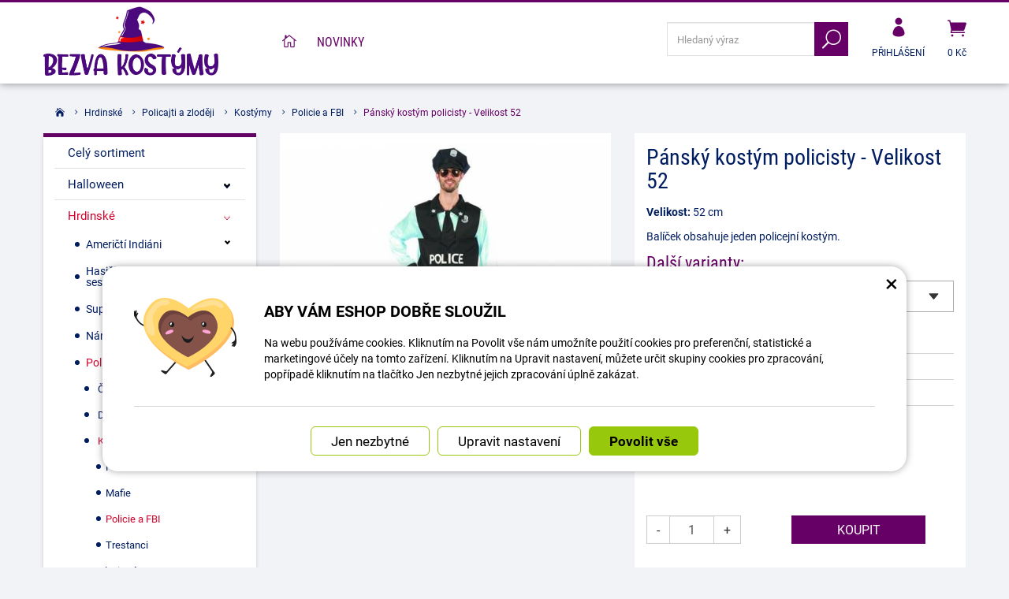

--- FILE ---
content_type: text/html; charset=UTF-8
request_url: https://www.bezva-kostymy.cz/bezva-kostymy/66024-pansky-kostym-policisty-velikost-52.html
body_size: 17677
content:
<!DOCTYPE html>
<html lang="cs-cz">	<head>
<!-- Basic -->
<meta charset="utf-8">
<title>Pánský kostým policisty - Velikost 52 | Bezva kostýmy</title>
<meta name="description" content="Velikost: 52 cm Balíček obsahuje jeden policejní kostým. Pánský kostým policisty - Velikost 52 | Bezva kostýmy">
<meta name="keywords" content="Pánský, kostým, policisty, , , Velikost, 52, Pánský kostým policisty - Velikost 52, Bezva kostýmy">
<meta name="robots" content="index, follow">
<meta name="application-name" content="CPedit">
<meta name="author" content="CzechProject spol. s r.o.">
<meta property="og:title" content="Pánský kostým policisty - Velikost 52 | Bezva kostýmy | Bezva kostýmy">
<meta property="og:url" content="https://www.bezva-kostymy.cz/bezva-kostymy/66024-pansky-kostym-policisty-velikost-52.html">
<meta property="og:type" content="article">
<meta property="og:description" content="Velikost: 52 cm Balíček obsahuje jeden policejní kostým. Pánský kostým policisty - Velikost 52 | Bezva kostýmy">
<meta property="og:site_name" content="Bezva kostýmy">
<meta itemprop="name" content="Pánský kostým policisty - Velikost 52 | Bezva kostýmy | Bezva kostýmy">
<meta itemprop="description" content="Velikost: 52 cm Balíček obsahuje jeden policejní kostým. Pánský kostým policisty - Velikost 52 | Bezva kostýmy">
<meta property="og:image" content="https://www.bezva-kostymy.cz/photos/produkty/c/66/66024.jpg?m=1617087163">
<meta itemprop="image" content="https://www.bezva-kostymy.cz/photos/produkty/c/66/66024.jpg?m=1617087163">
<meta property="og:image" content="https://www.bezva-kostymy.cz/img/kostymy_cz/logo_soc.png">
<meta itemprop="image" content="https://www.bezva-kostymy.cz/img/kostymy_cz/logo_soc.png">
<link rel="apple-touch-icon" sizes="57x57" href="/img/kostymy_cz/favicon/apple-icon-57x57.png">
<link rel="apple-touch-icon" sizes="60x60" href="/img/kostymy_cz/favicon/apple-icon-60x60.png">
<link rel="apple-touch-icon" sizes="72x72" href="/img/kostymy_cz/favicon/apple-icon-72x72.png">
<link rel="apple-touch-icon" sizes="76x76" href="/img/kostymy_cz/favicon/apple-icon-76x76.png">
<link rel="apple-touch-icon" sizes="114x114" href="/img/kostymy_cz/favicon/apple-icon-114x114.png">
<link rel="apple-touch-icon" sizes="120x120" href="/img/kostymy_cz/favicon/apple-icon-120x120.png">
<link rel="apple-touch-icon" sizes="144x144" href="/img/kostymy_cz/favicon/apple-icon-144x144.png">
<link rel="apple-touch-icon" sizes="152x152" href="/img/kostymy_cz/favicon/apple-icon-152x152.png">
<link rel="apple-touch-icon" sizes="180x180" href="/img/kostymy_cz/favicon/apple-icon-180x180.png">
<link rel="icon" type="image/png" sizes="192x192" href="/img/kostymy_cz/favicon/android-icon-192x192.png">
<link rel="icon" type="image/png" sizes="32x32" href="/img/kostymy_cz/favicon/favicon-32x32.png">
<link rel="icon" type="image/png" sizes="96x96" href="/img/kostymy_cz/favicon/favicon-96x96.png">
<link rel="icon" type="image/png" sizes="16x16" href="/img/kostymy_cz/favicon/favicon-16x16.png">
<meta name="msapplication-TileColor" content="#ffffff">
<meta name="msapplication-TileImage" content="/img/kostymy_cz/favicon/ms-icon-144x144.png">
<meta name="theme-color" content="#ffffff">
<link rel="manifest" href="/manifest.json">
<!-- Mobile Metas -->
<meta name="viewport" content="width=device-width, initial-scale=1.0, minimum-scale=1.0">
<meta name="facebook-domain-verification" content="nfu4gyq3im7lszed614cxq31ueha32" /><meta name="google-site-verification" content="OKJzMhu6g3p8YFyOfezVJTDLeVgsWhRPYrIAvNcx140" />
<link href="https://shared.czechproject.cz/fonty/roboto/roboto.css?v=2017b" rel="stylesheet">
<link href="https://shared.czechproject.cz/fonty/roboto-condensed/roboto-condensed.css?v=2017" rel="stylesheet">
<link href="/css/bootstrap.min.css" rel="stylesheet">
<link href="/css/elegant_ico.css" rel="stylesheet" type="text/css">
<!--[if lte IE 7]><script src="lte-ie7.js"></script><![endif]-->
<link href="/css/kostymy_cz/style.min.css?m=1736239660" rel="stylesheet">
<link href="/css/kostymy_cz/menu.min.css?m=1763106705" rel="stylesheet">
<link href="/css/global.min.css?m=1768567001" rel="stylesheet">
<link href="/css/print.min.css?m=1504535335" rel="stylesheet" media="print">
<!-- HTML5 shim and Respond.js for IE8 support of HTML5 elements and media queries -->
<!-- WARNING: Respond.js doesn't work if you view the page via file:// -->
<!--[if lt IE 9]>
<script src="https://oss.maxcdn.com/html5shiv/3.7.2/html5shiv.min.js"></script>
<script src="https://oss.maxcdn.com/respond/1.4.2/respond.min.js"></script>
<![endif]-->
<link rel="alternate" hreflang="cs" href="https://www.bezva-kostymy.cz/bezva-kostymy/66024-pansky-kostym-policisty-velikost-52.html">
<link rel="alternate" hreflang="sk" href="https://www.bezva-kostymy.sk/bezva-kostymy/66024-pansky-kostym-policajta-velkost-52.html">
<link rel="canonical" href="https://www.bezva-kostymy.cz/bezva-kostymy/66024-pansky-kostym-policisty-velikost-52.html">
<script type="text/javascript">
window.dataLayer = window.dataLayer || [];
function gtag(){ dataLayer.push(arguments);}
gtag('consent', 'default', {
'ad_storage': 'denied',
'analytics_storage': 'denied',
'ad_user_data': 'denied',
'ad_personalization': 'denied',
'functionality_storage': 'granted',
'personalization_storage': 'denied',
'security_storage': 'granted'
});
var cookieConsentDisable_addConsent = true;
</script>
<!-- Google Tag Manager -->
<script>(function(w,d,s,l,i){ w[l]=w[l]||[];w[l].push({ 'gtm.start':
new Date().getTime(),event:'gtm.js'});var f=d.getElementsByTagName(s)[0],
j=d.createElement(s),dl=l!='dataLayer'?'&l='+l:'';j.async=true;j.src=
'https://www.googletagmanager.com/gtm.js?id='+i+dl;f.parentNode.insertBefore(j,f);
})(window,document,'script','dataLayer','GTM-KJWJNGX');</script>
<!-- End Google Tag Manager -->
<script id="ehc" type="text/plain" data-cookie-consent="marketing">
(function() {
var ehcjs = document.createElement('script');
ehcjs.id = 'ehcjs';
ehcjs.src = 'https://ehub.cz/system/scripts/click.js.php';
ehcjs.async = true;
ehcjs.defer = true;
ehcjs.addEventListener('load', function() {
var ehubClick = new EhubClick(); ehubClick.setCampaignId('10a0914a');
ehubClick.process();
});
document.head.appendChild(ehcjs);
})();
</script>
<!-- Facebook Pixel Code -->
<script type="text/plain" data-cookie-consent="marketing">
!function(f,b,e,v,n,t,s){ if(f.fbq)return;n=f.fbq=function(){ n.callMethod?
n.callMethod.apply(n,arguments):n.queue.push(arguments)};if(!f._fbq)f._fbq=n;
n.push=n;n.loaded=!0;n.version='2.0';n.queue=[];t=b.createElement(e);t.async=!0;
t.src=v;s=b.getElementsByTagName(e)[0];s.parentNode.insertBefore(t,s)}(window,
document,'script','https://connect.facebook.net/en_US/fbevents.js');
fbq('init', 769982357984141); // Insert your pixel ID here.
fbq('track', 'PageView');
</script>
<noscript><img height="1" width="1" style="display:none"
src="https://www.facebook.com/tr?id=769982357984141&ev=PageView&noscript=1"
></noscript>
<!-- DO NOT MODIFY -->
<!-- End Facebook Pixel Code -->
<script type="text/javascript">
dataLayer.push({ ecommerce: null });
dataLayer.push({
event: "view_item",
ecommerce: {
currency: "CZK",
value: 471.07,
items: [
{
item_id: "p66024",
item_name: "Pánský kostým policisty - Velikost 52",
index: 0,
item_category: "Hrdinské",
item_category2: "Policajti a zloději",
item_category3: "Kostýmy",
item_list_id: "cat8129",
item_list_name: "Policie a FBI",
price: 471.07,
quantity: 1
}
]
}
});
</script>	<!-- Smartsupp Live Chat script -->
<script type="text/javascript">
var _smartsupp = _smartsupp || { };
_smartsupp.key = '524b40101b703bc246fcc5193d3417aac2d02cfb';
window.smartsupp||(function(d) {
var s,c,o=smartsupp=function(){ o._.push(arguments)};o._=[];
s=d.getElementsByTagName('script')[0];c=d.createElement('script');
c.type='text/javascript';c.charset='utf-8';c.async=true;
c.src='https://www.smartsuppchat.com/loader.js?';s.parentNode.insertBefore(c,s);
})(document);
</script>
<script data-ident="captchaV3" type="text/plain" data-src="https://www.google.com/recaptcha/api.js?render=" data-key="6LdHoWorAAAAAH68qXnwZRuiRHBGgqJ-pr2jCv71"></script>
<script data-ident="captchaV2" type="text/plain" data-src="https://www.google.com/recaptcha/api.js?hl=cs&render=explicit" data-key="6Lek-NgZAAAAAIcAoTGM42-ZH5Nc1Rx-RADUZuot"></script>	</head>
<body class="detail-produktu" id="kostymy_cz">
<!-- Google Tag Manager (noscript) -->
<noscript><iframe src="https://www.googletagmanager.com/ns.html?id=GTM-KJWJNGX"
height="0" width="0" style="display:none;visibility:hidden"></iframe></noscript>
<!-- End Google Tag Manager (noscript) -->
<div id="prekryv"></div>
<header id="header">
<div id="header-in">
<div class="container">
<div id="header-top" class="row" >
<div id="logo" class="col-sm-3 hidden-xs">
<a href="/" title="Bezva kostýmy">
<img alt="Bezva kostýmy" src="/img/kostymy_cz/logo.png?v=2023">
</a>
</div>
<div id="header-right-block" class="col-sm-9" >
<div id="kosik-blok">
<div id="kosik" class="kosik-prazdny">
<a class="ico-btn" href="/uzivatel/kosik.php" data-href="800" content="800"><span class="icon icon_cart"></span>
<span class="user-title">0 Kč</span>
</a>
</div>
</div>
<div id="uzivatel">
<a href="/uzivatel/prihlaseni.php" title="Přihlásit" class="ico-btn login-win-link"><span class="icon icon_profile"></span><span class="user-title">Přihlášení</span></a>
</div>
<div id="searchFormTop" >
<form action="/hledani.php" method="get" id="hledani" class="inline-form searchForm">
<div class="hledani-input clearfix">
<input type="text" class="form-control search" name="q" id="q" placeholder="Hledaný výraz" autocomplete="off">
<input type="hidden" name="n_q">	<button class="ico-btn hledat-mobile" type="submit"><span class="icon icon_search"></span></button>
</div>
<ul id="ajaxSearch"></ul>
<span id="ajaxSearchArrow"></span>
</form>
</div>
<button id="leve-menu-toggle" class="navbar-toggle collapsed" data-toggle="collapse" data-target="#kategorie_mobile_menu">
<span aria-hidden="true" class="glyphicon glyphicon-menu-hamburger"></span> Nabídka
</button>
<div id="logoTop" class="hidden visible-xs">
<a href="/" title="Bezva kostýmy">
<img alt="Bezva kostýmy" src="/img/kostymy_cz/logo_mobile.png?v=2">
</a>
</div>
</div>
</div>
</div>
<nav class="navbar" id="mainMenu">
<div class="container">
<div id="navbar" class="navbar-collapse collapse">
<ul class="nav navbar-nav">
<li ><a href="/" class="home" title="Hlavní stránka"><i class="icon icon_house_alt" ></i><span class="text">Hlavní stránka</span></a></li>
<li ><a href="/nove-zbozi/" title="Novinky">Novinky</a></li>
</ul>
</div>
</div>
</nav>
<nav id="kategorie_mobile_menu" class="sidebar-nav leve-menu push-bottom collapse navbar">
<div class="container kategorie"></div>
<ul class="nav navbar-nav hidden visible-xs">
<li class="visible-xs mobile-ucet" >
<a href="/uzivatel/prihlaseni.php" title="Přihlášení" rel="nofollow" class="login-win-link"><i class="icon icon_profile"></i> Přihlásit</a>
</li>
</ul>
<ul class="nav navbar-nav hidden visible-xs RESPswitchMENU hideOnDesktop">
<li>
<a class="RESPswitch RESPswitchOFF hideOnDesktop" href="?RESPswitch" rel="nofollow" title="Zobrazit klasickou verzi">Zobrazit klasickou verzi</a>
<a class="RESPswitch RESPswitchON hideOnDesktop hidden" href="?RESPswitch" rel="nofollow" title="Zobrazit mobilní verzi">Zobrazit mobilní verzi</a>
</li>
</ul>
</nav>
</div>
</header>
<div id="main_obal">
<section role="main" id="main_block" class="container">
<nav role="navigation" id="drobecky" >
<ol class="breadcrumb">
<li><a href="/" ><span class="icon icon_house"></span></a></li>
<li><a href="/8173-hrdinske/">Hrdinské</a></li>
<li><a href="/8169-policajti-a-zlodeji/">Policajti a zloději</a></li>
<li><a href="/8170-kostymy-3/">Kostýmy</a></li>
<li><a href="/8440-policie-a-fbi/">Policie a FBI</a></li>
<li class="active">Pánský kostým policisty - Velikost 52</li>
</ol>
</nav>
<div id="main-content">
<div class="row">
<div class="col-sm-9 col-sm-push-3" id="col-main">
<div class="produkt-detail" >
<div class="row">
<div class="col-md-6 col-xs-12 print-6 col-nadpis">
<h1>Pánský kostým policisty - Velikost 52</h1>
</div>
<div class="col-md-6 col-xs-12 print-6 col-img">
<div id="product-cover-slider" >
<a href="/photos/produkty/f/66/66024.jpg?m=1617087163" title="Pánský kostým policisty - Velikost 52" class="img-thumbnail" id="produkt-cover-link" >
<img src="/photos/produkty/d/66/66024.jpg?m=1617087163" alt="Foto - Pánský kostým policisty - Velikost 52" class="img-responsive produkt-cover"> </a>
</div>
<div class="produkt-labels">
</div>
<div class="gallery">
<div id="fotky" class="lightbox clearfix">
<a href="/photos/produkty/f/66/66024.jpg?m=1617087163" title="Pánský kostým policisty - Velikost 52" class="zahodit" data-sub-html="Pánský kostým policisty - Velikost 52">
<img src="/photos/produkty/d/66/66024.jpg?m=1617087163" alt="Foto - Pánský kostým policisty - Velikost 52">
</a>
</div>
</div>
</div>	<div class="col-md-6 col-xs-12 print-6 col-pravy">
<div class="popisbox">
<p><strong>Velikost:</strong> 52 cm</p><p>Balíček obsahuje jeden policejní kostým.</p>
<div class="varianty">
<h2>Další varianty:</h2>
<select id="dalsiVarianty" name="dalsiVarianty">
<option value="/bezva-kostymy/66024-pansky-kostym-policisty-velikost-52.html" selected>Velikost 52 - skladem: 2 ks</option>
<option value="/bezva-kostymy/66023-pansky-kostym-policisty-velikost-56.html">Velikost 56 - skladem: 2 ks</option>
</select>
</div>
<form action="/pansky-kostym-policisty-velikost-52.html" method="post" class="produkt-detail-objednat" >
<table class="tab-detail push-bottom tab-ceny">
<tr class="underline">
<th>Tabulka velikostí</th>
<td>
<a href="/tabulka-velikosti/" target="-blank" title="zobrazit tabulku velikostí">zobrazit tabulku velikostí</a>
</td>
</tr>
<tr class="underline"><th>Kód produktu</th>
<td title="42A3B">1616511937</td>
</tr>
<tr class="underline"><th>Dostupnost:</th>
<td class="skladem-info">
<span class="skladem" >Skladem 2</span>
</td>
</tr>
<tr class="prazdno"><td ></td></tr>
<tr class="prazdno"><td colspan="2"></td></tr>
<tr id="bezna_cena_tr" class="hidden"><th>Běžná cena:</th>
<td><span class="cena-s-dph">570</span>
<span class="cena-bez-dph">471</span>
Kč</td>
</tr>
<tr id="sleva_tr" class="hidden"><th>Sleva:</th>
<td class="sleva"><span class="num">-%</span>
</td>
</tr>
<tr>
<td class="cena-dph">
<span id="cena_dph" class="hodnota">570</span>	<span class="mena-jednotka">Kč</span>
</td>
<td class="cena srovnejCeny"><span id="cena" class="hodnota">471</span> Kč bez DPH</td>
</tr>
</table>
<table class="tab-detail push-bottom tab-ceny">
<tr class="prazdno"><td colspan="2"></td></tr>
<tr class="tr-koupit">
<td>
<div class="input-group mnozstvi">
<span class="input-group-btn">
<button class="btn btn-default" type="button" id="mnozstvi-minus" >-</button>
</span>
<input type="text" name="mnozstvi" class="form-control" value="1" id="mnozstvi-inp">
<span class="input-group-btn">
<button class="btn btn-default" type="button" id="mnozstvi-plus">+</button>
</span>
</div>
</td>
<td>
<input type="hidden" id="id_produkt" name="produkt" value="produkt[66024][]"> <input type="submit" name="doKosiku" class="btn btn-primary form-control" value="Koupit" id="dokosiku">
</td>
</tr>
</table>
</form> </div>	</div>	<div class="col-md-6 col-xs-12 col-pravy col-moduly hidden-print">
<div class="produkt-moduly clearfix">
<div class="modulbox">
<div class='addToFavorit modulbox-in'>
<a title="K oblíbeným" href='?addToFavorit' data-text-in="Máte v oblíbených" data-text-not-in="K oblíbeným" >
<i class="icon icon_heart"></i><span class="fav-txt">K oblíbeným</span>
</a>
</div>
</div>
<div class="modulbox">
<div class="modulbox-in">
<a href="#formularDoporucitProdukt" title="Poslat na e-mail" id="showFormularDoporucitProdukt" class="fancyFormTrigger">
<i class="icon icon_mail"></i>Poslat na e-mail</a>
<form action="?d" method="post" id="formularDoporucitProdukt" class="white-popup-block mfp-hide">
<div class="win-kosik-vlozeno win-kosik-seznam">
<p class="win-message">Poslat na e-mail</p>
<div class="win-obsah">
<div class="alert" style="display: none;"></div>
<p>Na zadaný <b>email přijemce</b> bude odeslán odkaz na tento produkt. Pokud máte dotaz k produktu, využijte helpdesk nebo navštivte sekci Kontakt.</p>
<table class="non-resptable table-condensed">
<tr><th style="width:200px;">Email příjemce:*&nbsp;</th><td><input type="text" name="email" id="doporucit_email" value="" class="form-control"></td></tr>
<tr><th>Váš e-mail:&nbsp;</th><td><input type="text" name="from" id="doporucit_from" value="" class="form-control"></td></tr>
<tr><th>Vaše jméno:&nbsp;</th><td><input type="text" name="jmeno" id="doporucit_jmeno" value="" class="form-control"></td></tr>
<tr><th colspan="2">Vzkaz:&nbsp;</th></tr>
<tr><td colspan="2"><textarea name="vzkaz" id="vzkaz" style="width:100%; height:80px;" class="form-control"></textarea></td></tr>
<tr>
<td colspan="2">
<div id="recaptchaV2Container" class="col-xs-12 hidden">
<div class="g-recaptcha"></div>
<input type="hidden" name="nejsem_robot" value="0" id="nejsem_robot" disabled>
</div>
<input type="hidden" name="recaptchaToken" class="recaptchaToken">
</td>
</tr>
<tr><td colspan="2" class="center"><input type="hidden" name="doporucit" id="doporucit" value="0">
<input type="submit" class="zahodit" name="zahodit" id="zahodit" value="Zahodit">
<input type="submit" name="odeslat" value="ODESLAT" class="btn btn-primary odeslat">
</td></tr>
</table>
<p><br>* Vaše jméno a email se zobrazí v odeslané zprávě společně s odkazem.</p>
</div>
</div>
</form>
</div>
</div>
<div class="modulbox">
<div class="modulbox-in"><a onclick="window.print(); return false;" href="#" title="Vytisknout"><i class="icon icon_printer-alt"></i>Vytisknout</a></div>
</div>
<div class="modulbox">
<div class="modulbox-in share">
<a class="fb" title="Sdílet na Facebooku" href="https://www.facebook.com/share.php?u=https://www.bezva-kostymy.cz/bezva-kostymy/66024-pansky-kostym-policisty-velikost-52.html" onclick="return inPopup(this.href);"><i class="icon social_facebook_circle"></i>Sdílejte</a>
</div>
</div>
</div>	</div>	</div>
<div class="page-content" id="produkt-tabs">
<!-- Nav tabs -->
<ul class="nav nav-tabs nav-justified" role="tablist">
<li class="hidden-print"><a href="#tab-soubory" aria-controls="tab-soubory" role="tab" data-toggle="tab">Ke stažení <span class="pocet">4</span></a></li>
</ul>
<!-- Tab panes -->
<div class="tab-content">
<div role="tabpanel" class="tab-pane hidden-print" id="tab-soubory">
<ul>
<li><a href="/docs/texty/0/500/obecn_bezpe_nost_v_robku.pdf" target="_blank">Obecná bezpečnost výrobku.pdf</a> (191.95 kB)</li>
<li><a href="/docs/texty/0/507/certifikat-ekokom.pdf" target="_blank">Certifikát Ekokom.pdf</a> (246.05 kB)</li>
<li><a href="/docs/texty/0/506/certifikat-asekol.pdf" target="_blank">Certifikát Asekol.pdf</a> (308.73 kB)</li>
<li><a href="/docs/texty/0/504/certifikat-ecobat.pdf" target="_blank">Certifikát Ecobat.pdf</a> (0.93 MB)</li>
</ul>
</div>
</div>
</div>
</div>
<div class="zahodit">
<p><a href="#formularKontakt" title="Kontaktujte nás" id="showFancyForm" class="formularKontakt btn btn-primary btn-lg">Kontaktní formulář</a></p>
<form action="?k" method="post" id="formularKontakt" class="white-popup-block hide-ico mfp-hide" >
<p class="win-message">
Kontaktní formulář
</p>
<div class="row">
<div class="col-xs-12">
<div class="alert" style="display: none;"></div>
<table>
<tr><th>Jméno:&nbsp;</th><td><input type="text" name="jmeno" id="jmeno" value="" class="form-control"></td></tr>
<tr><th>E-mail:&nbsp;</th><td><input type="text" name="email" id="email" value="" class="form-control"></td></tr>
<tr><th>telefon:&nbsp;</th><td><input type="text" name="tel" id="tel" value="" class="form-control"></td></tr>
<tr><td colspan="2">
<textarea name="zprava" id="zprava" class="form-control" rows="6" onblur="if(this.value == '') { this.value=&quot;Vaše zpráva&quot;; }" onfocus="if(this.value == &quot;Vaše zpráva&quot;) this.value='';"></textarea>
<label class="gdpr_souhlas" >
<input type="checkbox" class="gdpr_souhlas" name="souhlas" value="1" >
Souhlasím se zpracováním osobních údajů <a href="#KFormGDPRdetail" class="glyphicon glyphicon-info-sign" onclick="$('#KFormGDPRdetail').addClass('shown'); return false;" ></a>
</label>
<div id="KFormGDPRdetail" class="gdpr-detail" >
Odesláním formuláře uděluji provozovateli webových stránek dobrovolný souhlas se zpracováním svých osobních údajů, které jsem ve formuláři uvedl. Tyto údaje mohou být použity výhradně pro komunikaci k tématu této zprávy a mohou být uchovány po dobu komunikace.
</div>
</td></tr>
<tr><td colspan="2" class="align-center"><input type="hidden" name="KFodeslat" id="KFodeslat" value="0">
<input type="submit" class="zahodit" name="zahodit" id="zahodit" value="Zahodit">
<input type="submit" name="odeslat" value="ODESLAT" class="btn btn-primary" id="odeslat">
</td></tr>
</table>
</div>
</div>
</form>
<script type="text/javascript">
var messBlockText = "Vaše zpráva";
</script>
</div>
<div class="col-xs-12 hidden-print">
<h2>Další produkty</h2>
<div class="row produkty produkty-mini">
<div class="col-xs-6 col-cp-4 col-sm-4 col-lg-3 col-produkt" id="product-list-col-66429" data-pg="">
<div class="produkt">
<div class="produkt-top">
<a href="/bezva-kostymy/66429-maska-anonymous-bila.html" data-href="66429">
<img alt="Maska Anonymous - Bílá" src="/photos/produkty/d/66/66429.jpg?m=1630043679" class="img-responsive produkt-img">
</a>
<div class="popis-box"> <h2>Maska Anonymous - Bílá</h2>
</div>
<div class="produkt-labels">
</div>
<div class="produkt-hover">
<a href="/bezva-kostymy/66429-maska-anonymous-bila.html" class="link-detail" data-href="66429">&nbsp;</a>
</div>
</div>
<div class="skladem-info text-center">
<span class="skladem" data-toggle="tooltip" data-html="true" title="	&lt;div class=&quot;skladem-info&quot;&gt;
&lt;h3&gt;Informace o dostupnosti&lt;/h3&gt;
&lt;/div&gt;
" ><i class="icon icon_check"></i> Skladem 83 <i class="glyphicon glyphicon-eye-open"></i></span>
</div>
<div class="produkt-bottom clearfix">
<div class="produkt-cena row">
<span class="col-xs-8 nopaddingRight">
<span class="cena-s-dph"><strong>90 <span class="mena-jednotka">Kč</span></strong> s DPH</span>
<span class="cena-bez-dph"><strong>74 <span class="mena-jednotka">Kč</span></strong> bez DPH</span>
</span>
</div>
</div> </div>
</div>
<div class="col-xs-6 col-cp-4 col-sm-4 col-lg-3 col-produkt" id="product-list-col-67464" data-pg="">
<div class="produkt">
<div class="produkt-top">
<a href="/bezva-kostymy/67464-helium-na-balonky-7l.html" data-href="67464">
<img alt="Helium na balónky - 7 litrů" src="/photos/produkty/d/67/67464.jpg?m=1684392926" class="img-responsive produkt-img">
</a>
<div class="popis-box"> <h2>Helium na balónky - 7 litrů</h2>
</div>
<div class="produkt-labels">
</div>
<div class="produkt-hover">
<a href="/bezva-kostymy/67464-helium-na-balonky-7l.html" class="link-detail" data-href="67464">&nbsp;</a>
</div>
</div>
<div class="skladem-info text-center">
<span class="skladem" data-toggle="tooltip" data-html="true" title="	&lt;div class=&quot;skladem-info&quot;&gt;
&lt;h3&gt;Informace o dostupnosti&lt;/h3&gt;
&lt;/div&gt;
" ><i class="icon icon_check"></i> Skladem 2 <i class="glyphicon glyphicon-eye-open"></i></span>
</div>
<div class="produkt-bottom clearfix">
<div class="produkt-cena row">
<span class="col-xs-8 nopaddingRight">
<span class="cena-s-dph"><strong>999 <span class="mena-jednotka">Kč</span></strong> s DPH</span>
<span class="cena-bez-dph"><strong>826 <span class="mena-jednotka">Kč</span></strong> bez DPH</span>
</span>
</div>
</div> </div>
</div>
<div class="clearfix hidden visible-xs"></div>
<div class="col-xs-6 col-cp-4 col-sm-4 col-lg-3 col-produkt" id="product-list-col-66423" data-pg="">
<div class="produkt">
<div class="produkt-top">
<a href="/bezva-kostymy/66423-borat-mankini-zelene.html" data-href="66423">
<img alt="Borat Mankini - Zelené" src="/photos/produkty/d/66/66423.jpg?m=1617087207" class="img-responsive produkt-img">
</a>
<div class="popis-box"> <h2>Borat Mankini - Zelené</h2>
</div>
<div class="produkt-labels">
</div>
<div class="produkt-hover">
<a href="/bezva-kostymy/66423-borat-mankini-zelene.html" class="link-detail" data-href="66423">&nbsp;</a>
</div>
</div>
<div class="skladem-info text-center">
<span class="skladem" data-toggle="tooltip" data-html="true" title="	&lt;div class=&quot;skladem-info&quot;&gt;
&lt;h3&gt;Informace o dostupnosti&lt;/h3&gt;
&lt;/div&gt;
" ><i class="icon icon_check"></i> Skladem 11 <i class="glyphicon glyphicon-eye-open"></i></span>
</div>
<div class="produkt-bottom clearfix">
<div class="produkt-cena row">
<span class="col-xs-8 nopaddingRight">
<span class="cena-s-dph"><strong>122 <span class="mena-jednotka">Kč</span></strong> s DPH</span>
<span class="cena-bez-dph"><strong>101 <span class="mena-jednotka">Kč</span></strong> bez DPH</span>
</span>
</div>
</div> </div>
</div>
<div class="col-xs-6 col-cp-4 col-sm-4 col-lg-3 col-produkt" id="product-list-col-51150" data-pg="">
<div class="produkt">
<div class="produkt-top">
<a href="/bezva-kostymy/51150-jason-maska-patek-13.-bilocervena.html" data-href="51150">
<img alt="Jason Maska (Pátek 13.) - Bílo červená" src="/photos/produkty/d/51/51150.jpg?m=1665378913" class="img-responsive produkt-img">
</a>
<div class="popis-box"> <h2>Jason Maska (Pátek 13.) - Bílo červená</h2>
</div>
<div class="produkt-labels">
</div>
<div class="produkt-hover">
<a href="/bezva-kostymy/51150-jason-maska-patek-13.-bilocervena.html" class="link-detail" data-href="51150">&nbsp;</a>
</div>
</div>
<div class="skladem-info text-center">
<span class="skladem" data-toggle="tooltip" data-html="true" title="	&lt;div class=&quot;skladem-info&quot;&gt;
&lt;h3&gt;Informace o dostupnosti&lt;/h3&gt;
&lt;/div&gt;
" ><i class="icon icon_check"></i> Skladem 1 <i class="glyphicon glyphicon-eye-open"></i></span>
</div>
<div class="produkt-bottom clearfix">
<div class="produkt-cena row">
<span class="col-xs-8 nopaddingRight">
<span class="cena-s-dph"><strong>78 <span class="mena-jednotka">Kč</span></strong> s DPH</span>
<span class="cena-bez-dph"><strong>64 <span class="mena-jednotka">Kč</span></strong> bez DPH</span>
</span>
</div>
</div> </div>
</div>
<div class="clearfix hidden visible-xs"></div>
</div>
</div>
<script type="text/plain" data-cookie-consent="marketing">
var google_tag_params = { };
google_tag_params.ecomm_pagetype = 'product';
google_tag_params.ecomm_prodid = 66024;
google_tag_params.ecomm_totalvalue = 570;	fbq('track', 'ViewContent', {
content_type: 'product',
content_ids: '66024',
value: 570,
content_name: 'Pánský kostým policisty - Velikost 52',
currency: 'CZK',
content_category: 'Bezva kostýmy'
});
</script>
<form action="?hp" id="hlidaciPesForm" method="post" class="white-popup-block mfp-hide">
<p class="win-message">Hlídat dostupnost</p>
<div class="popup-block-content">
<p id="hlidaciPesNazev" ></p>
<div class="ajax-message"></div>
<div class="zahodit" ><input type="email" name="z[email]" id="z_email"></div>
<div class="form-group"><input type="text" value="" id="hlidaciPesEmail" name="hlidaci_pes[email]" class="form-control" placeholder="E-mail"></div>
<div class="form-group">
<div id="recaptchaV2Container" class="col-xs-12 hidden">
<div class="g-recaptcha" data-sitekey="6Lek-NgZAAAAAIcAoTGM42-ZH5Nc1Rx-RADUZuot"></div>
<input type="hidden" name="nejsem_robot" value="0" id="nejsem_robot" disabled>
</div>
<input type="hidden" name="recaptchaToken" class="recaptchaToken">
</div>
<div class="form-group"><input type="submit" name="hlidej" value="Upozornit na dostupnost" class="btn btn-primary"></div>
</div>
</form>
<script type="text/javascript">
var email_err = "Zadejte prosím platnou e-mailovou adresu.";
</script>
</div>
<div class="col-sm-3 col-sm-pull-9" id="col-left">
<div id="levy-blok" class="sidebar">
<nav class="sidebar-nav leve-menu push-bottom collapse" id="menu-kategorie" role="navigation">
<div id="cssmenu_kostymy_cz" class="cssmenu">
<ul>
<li>
<a href="/8129-bezva-kostymy/" title="Celý sortiment">Celý sortiment</a>
</li>
<li class="has-sub ">
<a href="/8292-halloween/" data-href="/8292-halloween/" title="Halloween">
<span class="text">Halloween</span>
<span class="menu_akce"></span>
</a>
<ul class="nav subnav sublevel-2" role="menu">
<li class="has-sub ">
<a href="/8306-cirkevni-kostymy/" data-href="/8306-cirkevni-kostymy/" title="Církevní kostýmy">
<span class="text">Církevní kostýmy</span>
<span class="menu_akce"></span>
</a>
<ul class="nav subnav sublevel-3" role="menu">
<li class="">
<a href="/8462-cepice-2/" title="Čepice">Čepice</a>
</li>
<li class="">
<a href="/8461-doplnky-38/" title="Doplňky">Doplňky</a>
</li>
<li class="">
<a href="/8460-kostymy-32/" title="Kostýmy">Kostýmy</a>
</li>
<li class=" posledni">
<a href="/8459-paruky-13/" title="Paruky">Paruky</a>
</li>
</ul>
</li>
<li class="has-sub ">
<a href="/8348-carodejove-a-carodejky/" data-href="/8348-carodejove-a-carodejky/" title="Čarodějové a Čarodějky">
<span class="text">Čarodějové a Čarodějky</span>
<span class="menu_akce"></span>
</a>
<ul class="nav subnav sublevel-3" role="menu">
<li class="">
<a href="/8352-celenky-a-klobouky/" title="Čelenky a Klobouky">Čelenky a Klobouky</a>
</li>
<li class="">
<a href="/8351-doplnky-34/" title="Doplňky">Doplňky</a>
</li>
<li class="">
<a href="/8350-kostymy-25/" title="Kostýmy">Kostýmy</a>
</li>
<li class="">
<a href="/8406-paruky-19/" title="Paruky">Paruky</a>
</li>
<li class=" posledni">
<a href="/8293-masky-9/" title="Masky">Masky</a>
</li>
</ul>
</li>
<li class="has-sub ">
<a href="/8337-duchove-upiri-a-zombie/" data-href="/8337-duchove-upiri-a-zombie/" title="Duchové, Upíři a Zombie">
<span class="text">Duchové, Upíři a Zombie</span>
<span class="menu_akce"></span>
</a>
<ul class="nav subnav sublevel-3" role="menu">
<li class="">
<a href="/8339-doplnky-32/" title="Doplňky">Doplňky</a>
</li>
<li class="">
<a href="/8408-klobouky-8/" title="Klobouky">Klobouky</a>
</li>
<li class="">
<a href="/8338-kostymy-23/" title="Kostýmy">Kostýmy</a>
</li>
<li class="">
<a href="/8410-masky-11/" title="Masky">Masky</a>
</li>
<li class="">
<a href="/8407-paruky-10/" title="Paruky">Paruky</a>
</li>
<li class=" posledni">
<a href="/8409-puncochy-2/" title="Punčochy">Punčochy</a>
</li>
</ul>
</li>
<li class="has-sub ">
<a href="/16864-harry-potter-motivy/" data-href="/16864-harry-potter-motivy/" title="Harry Potter motivy">
<span class="text">Harry Potter motivy</span>
<span class="menu_akce"></span>
</a>
<ul class="nav subnav sublevel-3" role="menu">
<li class="">
<a href="/16866-doplnky-41/" title="Doplňky">Doplňky</a>
</li>
<li class=" posledni">
<a href="/16865-kostymy-45/" title="Kostýmy">Kostýmy</a>
</li>
</ul>
</li>
<li class="has-sub ">
<a href="/8319-klauni/" data-href="/8319-klauni/" title="Klauni">
<span class="text">Klauni</span>
<span class="menu_akce"></span>
</a>
<ul class="nav subnav sublevel-3" role="menu">
<li class="">
<a href="/8453-balonky-a-konfety/" title="Balónky a konfety">Balónky a konfety</a>
</li>
<li class="">
<a href="/8320-doplnky-28/" title="Doplňky">Doplňky</a>
</li>
<li class="">
<a href="/8323-klobouky-5/" title="Klobouky">Klobouky</a>
</li>
<li class="">
<a href="/8322-kostymy-21/" title="Kostýmy">Kostýmy</a>
</li>
<li class="">
<a href="/8321-kravaty-a-motylci/" title="Kravaty a Motýlci">Kravaty a Motýlci</a>
</li>
<li class="">
<a href="/8455-make-up/" title="Make-up">Make-up</a>
</li>
<li class="">
<a href="/16863-masky-17/" title="Masky">Masky</a>
</li>
<li class=" posledni">
<a href="/8454-paruky-8/" title="Paruky">Paruky</a>
</li>
</ul>
</li>
<li class="has-sub ">
<a href="/17232-monster-high-motivy/" data-href="/17232-monster-high-motivy/" title="Monster High motivy">
<span class="text">Monster High motivy</span>
<span class="menu_akce"></span>
</a>
<ul class="nav subnav sublevel-3" role="menu">
<li class="">
<a href="/17234-doplnky-47/" title="Doplňky">Doplňky</a>
</li>
<li class=" posledni">
<a href="/17233-kostymy-47/" title="Kostýmy">Kostýmy</a>
</li>
</ul>
</li>
<li class="has-sub ">
<a href="/8235-pirati/" data-href="/8235-pirati/" title="Piráti">
<span class="text">Piráti</span>
<span class="menu_akce"></span>
</a>
<ul class="nav subnav sublevel-3" role="menu">
<li class="">
<a href="/8238-balonky-6/" title="Balónky">Balónky</a>
</li>
<li class="">
<a href="/8239-doplnky-15/" title="Doplňky">Doplňky</a>
</li>
<li class="">
<a href="/8477-klobouky-cepice-satky/" title="Klobouky, čepice, šátky">Klobouky, čepice, šátky</a>
</li>
<li class="">
<a href="/8237-kostymy-12/" title="Kostýmy">Kostýmy</a>
</li>
<li class="">
<a href="/8236-masky-7/" title="Masky">Masky</a>
</li>
<li class="">
<a href="/8478-savle-a-pistole/" title="Šavle a pistole">Šavle a pistole</a>
</li>
<li class="">
<a href="/8476-paruky-a-vousy/" title="Paruky a vousy">Paruky a vousy</a>
</li>
<li class=" posledni">
<a href="/8241-zavesne-dekorace-7/" title="Závěsné dekorace">Závěsné dekorace</a>
</li>
</ul>
</li>
<li class="has-sub ">
<a href="/8207-steampunk/" data-href="/8207-steampunk/" title="Steampunk">
<span class="text">Steampunk</span>
<span class="menu_akce"></span>
</a>
<ul class="nav subnav sublevel-3" role="menu">
<li class="">
<a href="/8209-doplnky-10/" title="Doplňky">Doplňky</a>
</li>
<li class="">
<a href="/8522-klobouky-4/" title="Klobouky">Klobouky</a>
</li>
<li class="">
<a href="/8208-kostymy-8/" title="Kostýmy">Kostýmy</a>
</li>
<li class="">
<a href="/8523-masky-13/" title="Masky">Masky</a>
</li>
<li class="">
<a href="/8520-nadobi-19/" title="Nádobí">Nádobí</a>
</li>
<li class=" posledni">
<a href="/8519-paruky-15/" title="Paruky">Paruky</a>
</li>
</ul>
</li>
<li class="has-sub ">
<a href="/17067-tajemne-vily/" data-href="/17067-tajemne-vily/" title="Tajemné víly">
<span class="text">Tajemné víly</span>
<span class="menu_akce"></span>
</a>
<ul class="nav subnav sublevel-3" role="menu">
<li class="">
<a href="/8272-doplnky-21/" title="Doplňky">Doplňky</a>
</li>
<li class="">
<a href="/8274-kostymy-16/" title="Kostýmy">Kostýmy</a>
</li>
<li class="">
<a href="/8273-paruky-7/" title="Paruky">Paruky</a>
</li>
<li class=" posledni">
<a href="/8227-masky-6/" title="Masky">Masky</a>
</li>
</ul>
</li>
<li class="has-sub ">
<a href="/16815-wednesday-motivy/" data-href="/16815-wednesday-motivy/" title="Wednesday motivy">
<span class="text">Wednesday motivy</span>
<span class="menu_akce"></span>
</a>
<ul class="nav subnav sublevel-3" role="menu">
<li class="">
<a href="/16816-kostymy-41/" title="Kostýmy">Kostýmy</a>
</li>
<li class=" posledni">
<a href="/16817-doplnky-29/" title="Doplňky">Doplňky</a>
</li>
</ul>
</li>
<li class="">
<a href="/8413-dekorace/" title="Dekorace">Dekorace</a>
</li>
<li class="">
<a href="/8330-doplnky-30/" title="Doplňky">Doplňky</a>
</li>
<li class="">
<a href="/8353-balonky-18/" title="Balónky">Balónky</a>
</li>
<li class="">
<a href="/8332-nadobi-9/" title="Nádobí">Nádobí</a>
</li>
<li class=" posledni">
<a href="/8411-paruky-11/" title="Paruky">Paruky</a>
</li>
</ul>
</li>
<li class="has-sub ">
<a href="/8173-hrdinske/" data-href="/8173-hrdinske/" title="Hrdinské">
<span class="text">Hrdinské</span>
<span class="menu_akce"></span>
</a>
<ul class="nav subnav sublevel-2" role="menu">
<li class="has-sub ">
<a href="/8278-americti-indiani/" data-href="/8278-americti-indiani/" title="Američtí Indiáni">
<span class="text">Američtí Indiáni</span>
<span class="menu_akce"></span>
</a>
<ul class="nav subnav sublevel-3" role="menu">
<li class="">
<a href="/8281-celenky-3/" title="Čelenky">Čelenky</a>
</li>
<li class="">
<a href="/8280-doplnky-23/" title="Doplňky">Doplňky</a>
</li>
<li class="">
<a href="/8279-kostymy-17/" title="Kostýmy">Kostýmy</a>
</li>
<li class=" posledni">
<a href="/8405-paruky-6/" title="Paruky">Paruky</a>
</li>
</ul>
</li>
<li class="has-sub ">
<a href="/8204-hasici-a-zdravotni-sestry/" data-href="/8204-hasici-a-zdravotni-sestry/" title="Hasiči a zdravotní sestry">
<span class="text">Hasiči a zdravotní sestry</span>
<span class="menu_akce"></span>
</a>
<ul class="nav subnav sublevel-3" role="menu">
<li class="">
<a href="/8206-doplnky-9/" title="Doplňky">Doplňky</a>
</li>
<li class=" posledni">
<a href="/8205-kostymy-48/" title="Kostýmy">Kostýmy</a>
</li>
</ul>
</li>
<li class="has-sub ">
<a href="/8201-superhrdinove/" data-href="/8201-superhrdinove/" title="Superhrdinové">
<span class="text">Superhrdinové</span>
<span class="menu_akce"></span>
</a>
<ul class="nav subnav sublevel-3" role="menu">
<li class="">
<a href="/8203-doplnky-8/" title="Doplňky">Doplňky</a>
</li>
<li class="has-sub posledni">
<a href="/8202-kostymy-7/" data-href="/8202-kostymy-7/" title="Kostýmy">
<span class="text">Kostýmy</span>
<span class="menu_akce"></span>
</a>
<ul class="nav subnav sublevel-4" role="menu">
<li class="">
<a href="/8437-batman-a-batgirl/" title="Batman a Batgirl">Batman a Batgirl</a>
</li>
<li class="">
<a href="/8433-cyber/" title="Cyber">Cyber</a>
</li>
<li class="">
<a href="/8432-flash/" title="Flash">Flash</a>
</li>
<li class="">
<a href="/8657-joker-a-harley-quinn/" title="Joker a Harley Quinn">Joker a Harley Quinn</a>
</li>
<li class="">
<a href="/8438-spiderman/" title="Spiderman">Spiderman</a>
</li>
<li class="">
<a href="/12812-star-wars/" title="Star Wars">Star Wars</a>
</li>
<li class="">
<a href="/8436-superman-a-supergirl/" title="Superman a Supergirl">Superman a Supergirl</a>
</li>
<li class="">
<a href="/8435-wonder-woman/" title="Wonder Woman">Wonder Woman</a>
</li>
<li class=" posledni">
<a href="/8439-plaste/" title="Pláště">Pláště</a>
</li>
</ul>
</li>
</ul>
</li>
<li class="has-sub ">
<a href="/8479-namornici/" data-href="/8479-namornici/" title="Námořníci">
<span class="text">Námořníci</span>
<span class="menu_akce"></span>
</a>
<ul class="nav subnav sublevel-3" role="menu">
<li class="">
<a href="/8484-balonky/" title="Balónky">Balónky</a>
</li>
<li class="">
<a href="/8483-cepice-3/" title="Čepice">Čepice</a>
</li>
<li class="">
<a href="/8482-doplnky-2/" title="Doplňky">Doplňky</a>
</li>
<li class=" posledni">
<a href="/8481-kostymy-2/" title="Kostýmy">Kostýmy</a>
</li>
</ul>
</li>
<li class="has-sub ">
<a href="/8169-policajti-a-zlodeji/" data-href="/8169-policajti-a-zlodeji/" title="Policajti a zloději">
<span class="text">Policajti a zloději</span>
<span class="menu_akce"></span>
</a>
<ul class="nav subnav sublevel-3" role="menu">
<li class="">
<a href="/8444-cepice/" title="Čepice">Čepice</a>
</li>
<li class="">
<a href="/8234-doplnky-14/" title="Doplňky">Doplňky</a>
</li>
<li class="has-sub posledni">
<a href="/8170-kostymy-3/" data-href="/8170-kostymy-3/" title="Kostýmy">
<span class="text">Kostýmy</span>
<span class="menu_akce"></span>
</a>
<ul class="nav subnav sublevel-4" role="menu">
<li class="">
<a href="/8442-forenzni-oddeleni/" title="Forenzní oddělení">Forenzní oddělení</a>
</li>
<li class="">
<a href="/8443-mafie/" title="Mafie">Mafie</a>
</li>
<li class="">
<a class="a_active" href="/8440-policie-a-fbi/" title="Policie a FBI">Policie a FBI</a>
</li>
<li class=" posledni">
<a href="/8441-trestanci/" title="Trestanci">Trestanci</a>
</li>
</ul>
</li>
</ul>
</li>
<li class="has-sub ">
<a href="/8151-kovbojove/" data-href="/8151-kovbojove/" title="Kovbojové">
<span class="text">Kovbojové</span>
<span class="menu_akce"></span>
</a>
<ul class="nav subnav sublevel-3" role="menu">
<li class="">
<a href="/8157-doplnky/" title="Doplňky">Doplňky</a>
</li>
<li class="">
<a href="/8164-klobouky/" title="Klobouky">Klobouky</a>
</li>
<li class=" posledni">
<a href="/8156-kostymy/" title="Kostýmy">Kostýmy</a>
</li>
</ul>
</li>
<li class="has-sub ">
<a href="/8315-vesmir-a-rakety/" data-href="/8315-vesmir-a-rakety/" title="Vesmír a Rakety">
<span class="text">Vesmír a Rakety</span>
<span class="menu_akce"></span>
</a>
<ul class="nav subnav sublevel-3" role="menu">
<li class="">
<a href="/8318-balonky-14/" title="Balónky">Balónky</a>
</li>
<li class="">
<a href="/8317-doplnky-27/" title="Doplňky">Doplňky</a>
</li>
<li class="">
<a href="/8537-helmy-cepice-a-celenky/" title="Helmy, čepice a čelenky">Helmy, čepice a čelenky</a>
</li>
<li class="has-sub posledni">
<a href="/8365-kostymy-28/" data-href="/8365-kostymy-28/" title="Kostýmy">
<span class="text">Kostýmy</span>
<span class="menu_akce"></span>
</a>
<ul class="nav subnav sublevel-4" role="menu">
<li class="">
<a href="/8536-astronauti/" title="Astronauti">Astronauti</a>
</li>
<li class=" posledni">
<a href="/8534-letusky-a-piloti/" title="Letušky a piloti">Letušky a piloti</a>
</li>
</ul>
</li>
</ul>
</li>
<li class="has-sub ">
<a href="/8172-vojaci-rytiri-a-ninja-bojovnici/" data-href="/8172-vojaci-rytiri-a-ninja-bojovnici/" title="Vojáci, rytíři a Ninja bojovníci">
<span class="text">Vojáci, rytíři a Ninja bojovníci</span>
<span class="menu_akce"></span>
</a>
<ul class="nav subnav sublevel-3" role="menu">
<li class="has-sub ">
<a href="/8175-kostymy-4/" data-href="/8175-kostymy-4/" title="Kostýmy">
<span class="text">Kostýmy</span>
<span class="menu_akce"></span>
</a>
<ul class="nav subnav sublevel-4" role="menu">
<li class="">
<a href="/8451-kozaci/" title="Kozáci">Kozáci</a>
</li>
<li class="">
<a href="/8448-ninja-bojovnici/" title="Ninja bojovníci">Ninja bojovníci</a>
</li>
<li class="">
<a href="/8450-plaste-2/" title="Pláště">Pláště</a>
</li>
<li class="">
<a href="/8447-rytiri/" title="Rytíři">Rytíři</a>
</li>
<li class="">
<a href="/8449-skotsti-bojovnici/" title="Skotští bojovníci">Skotští bojovníci</a>
</li>
<li class=" posledni">
<a href="/8446-vojaci/" title="Vojáci">Vojáci</a>
</li>
</ul>
</li>
<li class="">
<a href="/8445-mece/" title="Meče">Meče</a>
</li>
<li class=" posledni">
<a href="/8174-pokryvka-hlavy/" title="Pokrývka hlavy">Pokrývka hlavy</a>
</li>
</ul>
</li>
<li class="has-sub posledni">
<a href="/8355-zavodni-auta-a-zavodnici/" data-href="/8355-zavodni-auta-a-zavodnici/" title="Závodní auta a závodníci">
<span class="text">Závodní auta a závodníci</span>
<span class="menu_akce"></span>
</a>
<ul class="nav subnav sublevel-3" role="menu">
<li class="">
<a href="/8359-balonky-19/" title="Balónky">Balónky</a>
</li>
<li class="">
<a href="/8358-doplnky-35/" title="Doplňky">Doplňky</a>
</li>
<li class=" posledni">
<a href="/8357-kostymy-26/" title="Kostýmy">Kostýmy</a>
</li>
</ul>
</li>
</ul>
</li>
<li class="has-sub ">
<a href="/12754-masopust/" data-href="/12754-masopust/" title="Masopust">
<span class="text">Masopust</span>
<span class="menu_akce"></span>
</a>
<ul class="nav subnav sublevel-2" role="menu">
<li class="has-sub ">
<a href="/12796-cina/" data-href="/12796-cina/" title="Čína">
<span class="text">Čína</span>
<span class="menu_akce"></span>
</a>
<ul class="nav subnav sublevel-3" role="menu">
<li class="">
<a href="/12798-doplnky-20/" title="Doplňky">Doplňky</a>
</li>
<li class=" posledni">
<a href="/12797-kostymy-36/" title="Kostýmy">Kostýmy</a>
</li>
</ul>
</li>
<li class="has-sub ">
<a href="/8216-egypt/" data-href="/8216-egypt/" title="Egypt">
<span class="text">Egypt</span>
<span class="menu_akce"></span>
</a>
<ul class="nav subnav sublevel-3" role="menu">
<li class="">
<a href="/8458-doplnky-24/" title="Doplňky">Doplňky</a>
</li>
<li class="">
<a href="/8457-kostymy-18/" title="Kostýmy">Kostýmy</a>
</li>
<li class=" posledni">
<a href="/8456-paruky-12/" title="Paruky">Paruky</a>
</li>
</ul>
</li>
<li class="has-sub ">
<a href="/8260-hawaii/" data-href="/8260-hawaii/" title="Hawaii">
<span class="text">Hawaii</span>
<span class="menu_akce"></span>
</a>
<ul class="nav subnav sublevel-3" role="menu">
<li class="">
<a href="/8262-doplnky-19/" title="Doplňky">Doplňky</a>
</li>
<li class="">
<a href="/8425-doplnky-do-vlasu/" title="Doplňky do vlasů">Doplňky do vlasů</a>
</li>
<li class="">
<a href="/8263-kostymy-14/" title="Kostýmy">Kostýmy</a>
</li>
<li class="">
<a href="/8291-mankini/" title="Mankini">Mankini</a>
</li>
<li class="">
<a href="/8423-nadobi-16/" title="Nádobí">Nádobí</a>
</li>
<li class=" posledni">
<a href="/8264-sukne-a-vence/" title="Sukně a Věnce">Sukně a Věnce</a>
</li>
</ul>
</li>
<li class="has-sub ">
<a href="/8275-mexico/" data-href="/8275-mexico/" title="Mexico">
<span class="text">Mexico</span>
<span class="menu_akce"></span>
</a>
<ul class="nav subnav sublevel-3" role="menu">
<li class="">
<a href="/8468-balonky-20/" title="Balónky">Balónky</a>
</li>
<li class="">
<a href="/8277-doplnky-22/" title="Doplňky">Doplňky</a>
</li>
<li class="">
<a href="/8364-kostymy-27/" title="Kostýmy">Kostýmy</a>
</li>
<li class="">
<a href="/8467-sombrera/" title="Sombrera">Sombrera</a>
</li>
<li class=" posledni">
<a href="/8469-zavesne-dekorace-2/" title="Závěsné dekorace">Závěsné dekorace</a>
</li>
</ul>
</li>
<li class="">
<a href="/12767-orient/" title="Orient">Orient</a>
</li>
<li class="has-sub ">
<a href="/8214-recko/" data-href="/8214-recko/" title="Řecko">
<span class="text">Řecko</span>
<span class="menu_akce"></span>
</a>
<ul class="nav subnav sublevel-3" role="menu">
<li class="">
<a href="/8466-doplnky-40/" title="Doplňky">Doplňky</a>
</li>
<li class=" posledni">
<a href="/8465-kostymy-34/" title="Kostýmy">Kostýmy</a>
</li>
</ul>
</li>
<li class="has-sub ">
<a href="/8215-rim/" data-href="/8215-rim/" title="Řím">
<span class="text">Řím</span>
<span class="menu_akce"></span>
</a>
<ul class="nav subnav sublevel-3" role="menu">
<li class="">
<a href="/8464-doplnky-39/" title="Doplňky">Doplňky</a>
</li>
<li class=" posledni">
<a href="/8463-kostymy-33/" title="Kostýmy">Kostýmy</a>
</li>
</ul>
</li>
<li class="has-sub ">
<a href="/15211-skotsko/" data-href="/15211-skotsko/" title="Skotsko">
<span class="text">Skotsko</span>
<span class="menu_akce"></span>
</a>
<ul class="nav subnav sublevel-3" role="menu">
<li class=" posledni">
<a href="/15212-kostymy-40/" title="Kostýmy">Kostýmy</a>
</li>
</ul>
</li>
<li class="">
<a href="/12758-doplnky-12/" title="Doplňky">Doplňky</a>
</li>
<li class="">
<a href="/12756-masky-8/" title="Masky">Masky</a>
</li>
<li class=" posledni">
<a href="/12755-kostymy-35/" title="Kostýmy">Kostýmy</a>
</li>
</ul>
</li>
<li class="">
<a href="/8414-barevne-puncochy/" title="Barevné punčochy">Barevné punčochy</a>
</li>
<li class="has-sub ">
<a href="/8248-eco-friendly/" data-href="/8248-eco-friendly/" title="Eco-Friendly">
<span class="text">Eco-Friendly</span>
<span class="menu_akce"></span>
</a>
<ul class="nav subnav sublevel-2" role="menu">
<li class="">
<a href="/8249-brcka/" title="Brčka">Brčka</a>
</li>
<li class="">
<a href="/8252-doplnky-17/" title="Doplňky">Doplňky</a>
</li>
<li class="">
<a href="/8251-konfety/" title="Konfety">Konfety</a>
</li>
<li class=" posledni">
<a href="/8250-nadobi-26/" title="Nádobí">Nádobí</a>
</li>
</ul>
</li>
<li class="has-sub ">
<a href="/8340-hippie-disco-rock-a-20.-leta/" data-href="/8340-hippie-disco-rock-a-20.-leta/" title="Hippie, Disco, Rock a 20. léta">
<span class="text">Hippie, Disco, Rock a 20. léta</span>
<span class="menu_akce"></span>
</a>
<ul class="nav subnav sublevel-2" role="menu">
<li class="">
<a href="/8516-alba/" title="Alba">Alba</a>
</li>
<li class="">
<a href="/8343-balonky-17/" title="Balónky">Balónky</a>
</li>
<li class="">
<a href="/8429-bryle/" title="Brýle">Brýle</a>
</li>
<li class="">
<a href="/8346-celenky-5/" title="Čelenky">Čelenky</a>
</li>
<li class="">
<a href="/8342-doplnky-33/" title="Doplňky">Doplňky</a>
</li>
<li class="">
<a href="/8426-klobouky-10/" title="Klobouky">Klobouky</a>
</li>
<li class="">
<a href="/8345-kostymy-24/" title="Kostýmy">Kostýmy</a>
</li>
<li class="">
<a href="/8427-ksandy/" title="Kšandy">Kšandy</a>
</li>
<li class="">
<a href="/8219-masky-5/" title="Masky">Masky</a>
</li>
<li class="">
<a href="/8514-motylci/" title="Motýlci">Motýlci</a>
</li>
<li class="">
<a href="/8341-paruky-9/" title="Paruky">Paruky</a>
</li>
<li class="">
<a href="/8430-sperky-a-rukavice/" title="Šperky a rukavice">Šperky a rukavice</a>
</li>
<li class=" posledni">
<a href="/8428-dekorace-6/" title="Dekorace">Dekorace</a>
</li>
</ul>
</li>
<li class="has-sub ">
<a href="/8184-kniry-a-vousy/" data-href="/8184-kniry-a-vousy/" title="Kníry a Vousy">
<span class="text">Kníry a Vousy</span>
<span class="menu_akce"></span>
</a>
<ul class="nav subnav sublevel-2" role="menu">
<li class="">
<a href="/8187-doplnky-5/" title="Doplňky">Doplňky</a>
</li>
<li class="">
<a href="/8185-kniry/" title="Kníry">Kníry</a>
</li>
<li class=" posledni">
<a href="/8186-vousy/" title="Vousy">Vousy</a>
</li>
</ul>
</li>
<li class="has-sub ">
<a href="/17062-mikulas-cert-a-andel/" data-href="/17062-mikulas-cert-a-andel/" title="Mikuláš, čert a anděl">
<span class="text">Mikuláš, čert a anděl</span>
<span class="menu_akce"></span>
</a>
<ul class="nav subnav sublevel-2" role="menu">
<li class="">
<a href="/8532-andel/" title="Anděl">Anděl</a>
</li>
<li class="">
<a href="/17063-celenky-2/" title="Čelenky">Čelenky</a>
</li>
<li class="has-sub ">
<a href="/8531-cert-a-dabel/" data-href="/8531-cert-a-dabel/" title="Čert a Ďábel">
<span class="text">Čert a Ďábel</span>
<span class="menu_akce"></span>
</a>
<ul class="nav subnav sublevel-3" role="menu">
<li class=" posledni">
<a href="/17066-plaste-4/" title="Pláště">Pláště</a>
</li>
</ul>
</li>
<li class="">
<a href="/17065-doplnky-45/" title="Doplňky">Doplňky</a>
</li>
<li class="">
<a href="/8525-hole/" title="Hole">Hole</a>
</li>
<li class="">
<a href="/8524-kridla-a-ocasy/" title="Křídla a Ocasy">Křídla a Ocasy</a>
</li>
<li class="">
<a href="/8369-masky-10/" title="Masky">Masky</a>
</li>
<li class="">
<a href="/16857-mikulas/" title="Mikuláš">Mikuláš</a>
</li>
<li class="">
<a href="/17064-paruky/" title="Paruky">Paruky</a>
</li>
<li class="">
<a href="/8527-vousy-2/" title="Vousy">Vousy</a>
</li>
<li class="has-sub posledni">
<a href="/8307-vanoce/" data-href="/8307-vanoce/" title="Vánoce">
<span class="text">Vánoce</span>
<span class="menu_akce"></span>
</a>
<ul class="nav subnav sublevel-3" role="menu">
<li class="">
<a href="/8308-celenky-8/" title="Čelenky">Čelenky</a>
</li>
<li class="">
<a href="/16820-dekorace-2/" title="Dekorace">Dekorace</a>
</li>
<li class="">
<a href="/8372-doplnky-36/" title="Doplňky">Doplňky</a>
</li>
<li class="has-sub ">
<a href="/8371-kostymy-30/" data-href="/8371-kostymy-30/" title="Kostýmy">
<span class="text">Kostýmy</span>
<span class="menu_akce"></span>
</a>
<ul class="nav subnav sublevel-4" role="menu">
<li class="">
<a href="/8530-jezisek/" title="Ježíšek">Ježíšek</a>
</li>
<li class=" posledni">
<a href="/8528-snehulak/" title="Sněhulák">Sněhulák</a>
</li>
</ul>
</li>
<li class=" posledni">
<a href="/8526-paruky-16/" title="Paruky">Paruky</a>
</li>
</ul>
</li>
</ul>
</li>
<li class="has-sub ">
<a href="/16884-narozeninova-party/" data-href="/16884-narozeninova-party/" title="Narozeninová párty">
<span class="text">Narozeninová párty</span>
<span class="menu_akce"></span>
</a>
<ul class="nav subnav sublevel-2" role="menu">
<li class="has-sub ">
<a href="/16885-balonky-9/" data-href="/16885-balonky-9/" title="Balónky">
<span class="text">Balónky</span>
<span class="menu_akce"></span>
</a>
<ul class="nav subnav sublevel-3" role="menu">
<li class="">
<a href="/16895-cisla/" title="Čísla">Čísla</a>
</li>
<li class="">
<a href="/16894-foliove/" title="Fóliové">Fóliové</a>
</li>
<li class="">
<a href="/16899-pohadkove-motivy/" title="Pohádkové motivy">Pohádkové motivy</a>
</li>
<li class="">
<a href="/16896-girlandy/" title="Girlandy">Girlandy</a>
</li>
<li class="">
<a href="/16893-klasicke/" title="Klasické">Klasické</a>
</li>
<li class="">
<a href="/16898-prislusenstvi-8/" title="Příslušenství">Příslušenství</a>
</li>
<li class=" posledni">
<a href="/16897-sady/" title="Sady">Sady</a>
</li>
</ul>
</li>
<li class="">
<a href="/16886-brcka-3/" title="Brčka">Brčka</a>
</li>
<li class="">
<a href="/16887-doplnky-43/" title="Doplňky">Doplňky</a>
</li>
<li class="">
<a href="/16890-konfety-a-girlandy/" title="Konfety a girlandy">Konfety a girlandy</a>
</li>
<li class="">
<a href="/16888-nadobi-a-pribory/" title="Nádobí a příbory">Nádobí a příbory</a>
</li>
<li class="">
<a href="/16954-pozvanky/" title="Pozvánky">Pozvánky</a>
</li>
<li class="">
<a href="/16892-stuhy/" title="Stuhy">Stuhy</a>
</li>
<li class="">
<a href="/16891-svicky-a-dortove-zapichy-2/" title="Svíčky a dortové zápichy">Svíčky a dortové zápichy</a>
</li>
<li class=" posledni">
<a href="/16889-ubrousky/" title="Ubrousky">Ubrousky</a>
</li>
</ul>
</li>
<li class="has-sub ">
<a href="/8367-party-licidla/" data-href="/8367-party-licidla/" title="Párty líčidla">
<span class="text">Párty líčidla</span>
<span class="menu_akce"></span>
</a>
<ul class="nav subnav sublevel-2" role="menu">
<li class="">
<a href="/8395-barvy-na-oblicej/" title="Barvy na obličej">Barvy na obličej</a>
</li>
<li class="">
<a href="/8394-doplnky-37/" title="Doplňky">Doplňky</a>
</li>
<li class="has-sub ">
<a href="/8393-glitry/" data-href="/8393-glitry/" title="Glitry">
<span class="text">Glitry</span>
<span class="menu_akce"></span>
</a>
<ul class="nav subnav sublevel-3" role="menu">
<li class=" posledni">
<a href="/8396-trpytky-a-glitry/" title="Třpytky a Glitry">Třpytky a Glitry</a>
</li>
</ul>
</li>
<li class=" posledni">
<a href="/8389-neonove-telove-barvy/" title="Neonové tělové barvy">Neonové tělové barvy</a>
</li>
</ul>
</li>
<li class="has-sub ">
<a href="/13008-podle-her/" data-href="/13008-podle-her/" title="Podle her">
<span class="text">Podle her</span>
<span class="menu_akce"></span>
</a>
<ul class="nav subnav sublevel-2" role="menu">
<li class="has-sub ">
<a href="/13009-halo/" data-href="/13009-halo/" title="Halo">
<span class="text">Halo</span>
<span class="menu_akce"></span>
</a>
<ul class="nav subnav sublevel-3" role="menu">
<li class="">
<a href="/13010-kostymy-37/" title="Kostýmy">Kostýmy</a>
</li>
<li class="">
<a href="/13011-masky-14/" title="Masky">Masky</a>
</li>
<li class=" posledni">
<a href="/13012-zbrane/" title="Zbraně">Zbraně</a>
</li>
</ul>
</li>
<li class="has-sub ">
<a href="/13104-lego-ninjago/" data-href="/13104-lego-ninjago/" title="Lego Ninjago">
<span class="text">Lego Ninjago</span>
<span class="menu_akce"></span>
</a>
<ul class="nav subnav sublevel-3" role="menu">
<li class=" posledni">
<a href="/13105-kostymy-39/" title="Kostýmy">Kostýmy</a>
</li>
</ul>
</li>
<li class="has-sub ">
<a href="/13013-minecraft/" data-href="/13013-minecraft/" title="Minecraft">
<span class="text">Minecraft</span>
<span class="menu_akce"></span>
</a>
<ul class="nav subnav sublevel-3" role="menu">
<li class="">
<a href="/13014-kostymy-38/" title="Kostýmy">Kostýmy</a>
</li>
<li class=" posledni">
<a href="/13015-zbrane-2/" title="Zbraně">Zbraně</a>
</li>
</ul>
</li>
<li class="has-sub ">
<a href="/16847-pokemon/" data-href="/16847-pokemon/" title="Pokemon">
<span class="text">Pokemon</span>
<span class="menu_akce"></span>
</a>
<ul class="nav subnav sublevel-3" role="menu">
<li class=" posledni">
<a href="/16848-kostymy-42/" title="Kostýmy">Kostýmy</a>
</li>
</ul>
</li>
<li class="has-sub ">
<a href="/16858-super-mario/" data-href="/16858-super-mario/" title="Super Mario">
<span class="text">Super Mario</span>
<span class="menu_akce"></span>
</a>
<ul class="nav subnav sublevel-3" role="menu">
<li class="">
<a href="/16859-kostymy-44/" title="Kostýmy">Kostýmy</a>
</li>
<li class=" posledni">
<a href="/16860-masky-16/" title="Masky">Masky</a>
</li>
</ul>
</li>
<li class="has-sub posledni">
<a href="/16849-transformers/" data-href="/16849-transformers/" title="Transformers">
<span class="text">Transformers</span>
<span class="menu_akce"></span>
</a>
<ul class="nav subnav sublevel-3" role="menu">
<li class="">
<a href="/16850-kostymy-43/" title="Kostýmy">Kostýmy</a>
</li>
<li class=" posledni">
<a href="/16851-masky-15/" title="Masky">Masky</a>
</li>
</ul>
</li>
</ul>
</li>
<li class="has-sub ">
<a href="/12546-podle-filmu-a-serialu/" data-href="/12546-podle-filmu-a-serialu/" title="Podle filmů a seriálů">
<span class="text">Podle filmů a seriálů</span>
<span class="menu_akce"></span>
</a>
<ul class="nav subnav sublevel-2" role="menu">
<li class="has-sub ">
<a href="/12548-la-casa-de-papel-motivy/" data-href="/12548-la-casa-de-papel-motivy/" title="La Casa de Papel motivy">
<span class="text">La Casa de Papel motivy</span>
<span class="menu_akce"></span>
</a>
<ul class="nav subnav sublevel-3" role="menu">
<li class="">
<a href="/12628-kostymy-15/" title="Kostýmy">Kostýmy</a>
</li>
<li class=" posledni">
<a href="/12627-masky-2/" title="Masky">Masky</a>
</li>
</ul>
</li>
<li class="has-sub ">
<a href="/12547-squid-game-motivy/" data-href="/12547-squid-game-motivy/" title="Squid Game motivy">
<span class="text">Squid Game motivy</span>
<span class="menu_akce"></span>
</a>
<ul class="nav subnav sublevel-3" role="menu">
<li class="">
<a href="/12630-kostymy-19/" title="Kostýmy">Kostýmy</a>
</li>
<li class=" posledni">
<a href="/12629-masky-a-doplnky/" title="Masky a doplňky">Masky a doplňky</a>
</li>
</ul>
</li>
<li class="has-sub posledni">
<a href="/16867-star-wars-motivy/" data-href="/16867-star-wars-motivy/" title="Star Wars motivy">
<span class="text">Star Wars motivy</span>
<span class="menu_akce"></span>
</a>
<ul class="nav subnav sublevel-3" role="menu">
<li class="">
<a href="/16869-doplnky-42/" title="Doplňky">Doplňky</a>
</li>
<li class=" posledni">
<a href="/16868-kostymy-46/" title="Kostýmy">Kostýmy</a>
</li>
</ul>
</li>
</ul>
</li>
<li class="has-sub ">
<a href="/8153-pohadkove/" data-href="/8153-pohadkove/" title="Pohádkové">
<span class="text">Pohádkové</span>
<span class="menu_akce"></span>
</a>
<ul class="nav subnav sublevel-2" role="menu">
<li class="">
<a href="/8302-balonky-12/" title="Balónky">Balónky</a>
</li>
<li class="">
<a href="/8488-celenky-4/" title="Čelenky">Čelenky</a>
</li>
<li class="">
<a href="/8490-cepice-4/" title="Čepice">Čepice</a>
</li>
<li class="">
<a href="/8301-doplnky-25/" title="Doplňky">Doplňky</a>
</li>
<li class="">
<a href="/8489-hulky/" title="Hůlky">Hůlky</a>
</li>
<li class="">
<a href="/8304-korunky/" title="Korunky">Korunky</a>
</li>
<li class="has-sub ">
<a href="/8303-kostymy-10/" data-href="/8303-kostymy-10/" title="Kostýmy">
<span class="text">Kostýmy</span>
<span class="menu_akce"></span>
</a>
<ul class="nav subnav sublevel-3" role="menu">
<li class="">
<a href="/8508-animovane/" title="Animované">Animované</a>
</li>
<li class="">
<a href="/8507-cervena-karkulka/" title="Červená karkulka">Červená karkulka</a>
</li>
<li class="">
<a href="/8506-draci/" title="Draci">Draci</a>
</li>
<li class="">
<a href="/8495-farmari-a-sluzebnici/" title="Farmáři a Služebníci">Farmáři a Služebníci</a>
</li>
<li class="">
<a href="/8503-kabaty-plaste-a-vesty/" title="Kabáty, pláště a vesty">Kabáty, pláště a vesty</a>
</li>
<li class="">
<a href="/8502-kralove-a-princove/" title="Králové a Princové">Králové a Princové</a>
</li>
<li class="">
<a href="/8501-kralovny-a-princezny/" title="Královny a Princezny">Královny a Princezny</a>
</li>
<li class="">
<a href="/8500-ledove-kralovstvi/" title="Ledové království">Ledové království</a>
</li>
<li class="">
<a href="/8496-leginy/" title="Legíny">Legíny</a>
</li>
<li class="">
<a href="/8499-lovci-a-lovkyne/" title="Lovci a Lovkyně">Lovci a Lovkyně</a>
</li>
<li class="">
<a href="/8498-morske-panny/" title="Mořské panny">Mořské panny</a>
</li>
<li class="">
<a href="/8494-snehurka/" title="Sněhurka">Sněhurka</a>
</li>
<li class="">
<a href="/17195-tanecnice/" title="Tanečnice">Tanečnice</a>
</li>
<li class=" posledni">
<a href="/8491-vily/" title="Víly">Víly</a>
</li>
</ul>
</li>
<li class="">
<a href="/8486-masky/" title="Masky">Masky</a>
</li>
<li class=" posledni">
<a href="/8485-paruky-2/" title="Paruky">Paruky</a>
</li>
</ul>
</li>
<li class="has-sub ">
<a href="/8178-safari-a-zoo/" data-href="/8178-safari-a-zoo/" title="Safari a ZOO">
<span class="text">Safari a ZOO</span>
<span class="menu_akce"></span>
</a>
<ul class="nav subnav sublevel-2" role="menu">
<li class="has-sub ">
<a href="/8179-balonky-2/" data-href="/8179-balonky-2/" title="Balónky">
<span class="text">Balónky</span>
<span class="menu_akce"></span>
</a>
<ul class="nav subnav sublevel-3" role="menu">
<li class="">
<a href="/8603-helium-a-pumpicka/" title="Hélium a pumpička">Hélium a pumpička</a>
</li>
<li class="">
<a href="/8593-jednorozec-2/" title="Jednorožec">Jednorožec</a>
</li>
<li class="">
<a href="/8595-lenochod-2/" title="Lenochod">Lenochod</a>
</li>
<li class="">
<a href="/8592-motyl-2/" title="Motýl">Motýl</a>
</li>
<li class=" posledni">
<a href="/8591-pes-2/" title="Pes">Pes</a>
</li>
</ul>
</li>
<li class="has-sub ">
<a href="/8606-celenky-7/" data-href="/8606-celenky-7/" title="Čelenky">
<span class="text">Čelenky</span>
<span class="menu_akce"></span>
</a>
<ul class="nav subnav sublevel-3" role="menu">
<li class="">
<a href="/8651-beruska-3/" title="Beruška">Beruška</a>
</li>
<li class="">
<a href="/8650-jednorozec-5/" title="Jednorožec">Jednorožec</a>
</li>
<li class="">
<a href="/16809-jelen/" title="Jelen">Jelen</a>
</li>
<li class="">
<a href="/8649-kocka-2/" title="Kočka">Kočka</a>
</li>
<li class="">
<a href="/8648-kralik/" title="Králík">Králík</a>
</li>
<li class="">
<a href="/8647-krava/" title="Kráva">Kráva</a>
</li>
<li class="">
<a href="/8646-motyl-3/" title="Motýl">Motýl</a>
</li>
<li class="">
<a href="/8645-mys/" title="Myš">Myš</a>
</li>
<li class="">
<a href="/15235-pes-4/" title="Pes">Pes</a>
</li>
<li class="">
<a href="/8641-vcela-3/" title="Včela">Včela</a>
</li>
<li class="">
<a href="/15236-vlk-3/" title="Vlk">Vlk</a>
</li>
<li class="">
<a href="/15237-zaba-3/" title="Žába">Žába</a>
</li>
<li class=" posledni">
<a href="/15234-zirafa-3/" title="Žirafa">Žirafa</a>
</li>
</ul>
</li>
<li class="">
<a href="/8181-doplnky-4/" title="Doplňky">Doplňky</a>
</li>
<li class="has-sub ">
<a href="/8607-klobouky-a-cepice/" data-href="/8607-klobouky-a-cepice/" title="Klobouky a Čepice">
<span class="text">Klobouky a Čepice</span>
<span class="menu_akce"></span>
</a>
<ul class="nav subnav sublevel-3" role="menu">
<li class="">
<a href="/8638-lama/" title="Lama">Lama</a>
</li>
<li class=" posledni">
<a href="/8634-ptak-3/" title="Pták">Pták</a>
</li>
</ul>
</li>
<li class="has-sub ">
<a href="/8180-kostymy-5/" data-href="/8180-kostymy-5/" title="Kostýmy">
<span class="text">Kostýmy</span>
<span class="menu_akce"></span>
</a>
<ul class="nav subnav sublevel-3" role="menu">
<li class="">
<a href="/8590-beruska-6/" title="Beruška">Beruška</a>
</li>
<li class="">
<a href="/8588-dinosaurus/" title="Dinosaurus">Dinosaurus</a>
</li>
<li class="">
<a href="/8587-drak/" title="Drak">Drak</a>
</li>
<li class="">
<a href="/8586-gorila-a-opice/" title="Gorila a Opice">Gorila a Opice</a>
</li>
<li class="">
<a href="/8584-jednorozec/" title="Jednorožec">Jednorožec</a>
</li>
<li class="">
<a href="/8581-kocka/" title="Kočka">Kočka</a>
</li>
<li class="">
<a href="/8579-kralik-a-zajic/" title="Králík a Zajíc">Králík a Zajíc</a>
</li>
<li class="">
<a href="/8578-krava-byk-a-divocak/" title="Kráva, Býk a Divočák">Kráva, Býk a Divočák</a>
</li>
<li class="">
<a href="/8573-lenochod/" title="Lenochod">Lenochod</a>
</li>
<li class="">
<a href="/8572-leopard-a-panter/" title="Leopard a Panter">Leopard a Panter</a>
</li>
<li class="">
<a href="/8571-liska/" title="Liška">Liška</a>
</li>
<li class="">
<a href="/8569-medved/" title="Medvěd">Medvěd</a>
</li>
<li class="">
<a href="/8567-motyl/" title="Motýl">Motýl</a>
</li>
<li class="">
<a href="/13193-mys-2/" title="Myš">Myš</a>
</li>
<li class="">
<a href="/8566-netopyr/" title="Netopýr">Netopýr</a>
</li>
<li class="">
<a href="/8565-nosorozec/" title="Nosorožec">Nosorožec</a>
</li>
<li class="">
<a href="/8563-ovce/" title="Ovce">Ovce</a>
</li>
<li class="">
<a href="/8561-pes/" title="Pes">Pes</a>
</li>
<li class="">
<a href="/8560-prase/" title="Prase">Prase</a>
</li>
<li class="">
<a href="/8559-ptaci-a-papousci/" title="Ptáci a Papoušci">Ptáci a Papoušci</a>
</li>
<li class="">
<a href="/8558-ryba/" title="Ryba">Ryba</a>
</li>
<li class="">
<a href="/8555-slon-a-mamut/" title="Slon a Mamut">Slon a Mamut</a>
</li>
<li class="">
<a href="/8553-snek/" title="Šnek">Šnek</a>
</li>
<li class="">
<a href="/8552-tygr-a-lev/" title="Tygr a Lev">Tygr a Lev</a>
</li>
<li class="">
<a href="/8551-vcela/" title="Včela">Včela</a>
</li>
<li class="">
<a href="/8550-velbloud-a-lama/" title="Velbloud a Lama">Velbloud a Lama</a>
</li>
<li class="">
<a href="/8548-zebra/" title="Zebra">Zebra</a>
</li>
<li class="">
<a href="/8547-zaba/" title="Žába">Žába</a>
</li>
<li class="">
<a href="/8546-zelva/" title="Želva">Želva</a>
</li>
<li class="">
<a href="/8545-zirafa/" title="Žirafa">Žirafa</a>
</li>
<li class=" posledni">
<a href="/8544-zralok/" title="Žralok">Žralok</a>
</li>
</ul>
</li>
<li class="has-sub ">
<a href="/8182-masky-3/" data-href="/8182-masky-3/" title="Masky">
<span class="text">Masky</span>
<span class="menu_akce"></span>
</a>
<ul class="nav subnav sublevel-3" role="menu">
<li class="">
<a href="/8617-beruska/" title="Beruška">Beruška</a>
</li>
<li class="">
<a href="/12766-drak-3/" title="Drak">Drak</a>
</li>
<li class="">
<a href="/8625-jelen-a-sob/" title="Jelen a Sob">Jelen a Sob</a>
</li>
<li class="">
<a href="/8613-kocka-a-pes/" title="Kočka a Pes">Kočka a Pes</a>
</li>
<li class="">
<a href="/8620-kralik-a-zajic-2/" title="Králík a Zajíc">Králík a Zajíc</a>
</li>
<li class="">
<a href="/8610-kun-2/" title="Kůň">Kůň</a>
</li>
<li class="">
<a href="/8626-liska-2/" title="Liška">Liška</a>
</li>
<li class="">
<a href="/15207-medved-2/" title="Medvěd">Medvěd</a>
</li>
<li class="">
<a href="/8612-myval/" title="Mýval">Mýval</a>
</li>
<li class="">
<a href="/8627-ovce-a-koza/" title="Ovce a Koza">Ovce a Koza</a>
</li>
<li class="">
<a href="/8618-panda-3/" title="Panda">Panda</a>
</li>
<li class="">
<a href="/8622-prase-2/" title="Prase">Prase</a>
</li>
<li class="">
<a href="/8611-ptak-2/" title="Pták">Pták</a>
</li>
<li class=" posledni">
<a href="/15208-sova-2/" title="Sova">Sova</a>
</li>
</ul>
</li>
<li class="">
<a href="/8183-nadobi-23/" title="Nádobí">Nádobí</a>
</li>
<li class="has-sub ">
<a href="/8604-paruky-17/" data-href="/8604-paruky-17/" title="Paruky">
<span class="text">Paruky</span>
<span class="menu_akce"></span>
</a>
<ul class="nav subnav sublevel-3" role="menu">
<li class=" posledni">
<a href="/8652-sitka-pod-paruku/" title="Síťka pod paruku">Síťka pod paruku</a>
</li>
</ul>
</li>
<li class=" posledni">
<a href="/8656-svicky-4/" title="Svíčky">Svíčky</a>
</li>
</ul>
</li>
<li class="has-sub ">
<a href="/8242-sportovni-tematicka-party/" data-href="/8242-sportovni-tematicka-party/" title="Sportovní tématická párty">
<span class="text">Sportovní tématická párty</span>
<span class="menu_akce"></span>
</a>
<ul class="nav subnav sublevel-2" role="menu">
<li class="">
<a href="/8246-balonky-7/" title="Balónky">Balónky</a>
</li>
<li class="">
<a href="/8244-doplnky-16/" title="Doplňky">Doplňky</a>
</li>
<li class=" posledni">
<a href="/8366-kostymy-29/" title="Kostýmy">Kostýmy</a>
</li>
</ul>
</li>
<li class="has-sub ">
<a href="/16955-svatba/" data-href="/16955-svatba/" title="Svatba">
<span class="text">Svatba</span>
<span class="menu_akce"></span>
</a>
<ul class="nav subnav sublevel-2" role="menu">
<li class="">
<a href="/16956-balonky-15/" title="Balónky">Balónky</a>
</li>
<li class="">
<a href="/16961-doplnky-44/" title="Doplňky">Doplňky</a>
</li>
<li class="">
<a href="/16957-konfety-5/" title="Konfety">Konfety</a>
</li>
<li class="">
<a href="/16959-rozlucka-se-svobodou/" title="Rozlučka se svobodou">Rozlučka se svobodou</a>
</li>
<li class=" posledni">
<a href="/16960-svicky-a-dortove-zapichy/" title="Svíčky a dortové zápichy">Svíčky a dortové zápichy</a>
</li>
</ul>
</li>
<li class="has-sub ">
<a href="/8229-tematicka-party/" data-href="/8229-tematicka-party/" title="Tématická párty">
<span class="text">Tématická párty</span>
<span class="menu_akce"></span>
</a>
<ul class="nav subnav sublevel-2" role="menu">
<li class="">
<a href="/8199-balonky-4/" title="Balónky">Balónky</a>
</li>
<li class="">
<a href="/8233-doplnky-13/" title="Doplňky">Doplňky</a>
</li>
<li class="">
<a href="/8226-girlandy-a-bannery/" title="Girlandy a Bannery">Girlandy a Bannery</a>
</li>
<li class="">
<a href="/8473-konfety-2/" title="Konfety">Konfety</a>
</li>
<li class="">
<a href="/8312-nadobi-6/" title="Nádobí">Nádobí</a>
</li>
<li class="">
<a href="/8232-kostymy-11/" title="Kostýmy">Kostýmy</a>
</li>
<li class=" posledni">
<a href="/8230-paruky-4/" title="Paruky">Paruky</a>
</li>
</ul>
</li>
<li class="">
<a href="/8354-tylove-sukne/" title="Tylové sukně">Tylové sukně</a>
</li>
<li class="has-sub posledni">
<a href="/8188-vip-a-hollywood-party/" data-href="/8188-vip-a-hollywood-party/" title="VIP a Hollywood párty">
<span class="text">VIP a Hollywood párty</span>
<span class="menu_akce"></span>
</a>
<ul class="nav subnav sublevel-2" role="menu">
<li class="">
<a href="/8543-alba-2/" title="Alba">Alba</a>
</li>
<li class="">
<a href="/8189-balonky-3/" title="Balónky">Balónky</a>
</li>
<li class="">
<a href="/8192-doplnky-6/" title="Doplňky">Doplňky</a>
</li>
<li class="">
<a href="/8431-kostymy-31/" title="Kostýmy">Kostýmy</a>
</li>
<li class="">
<a href="/8195-nadobi/" title="Nádobí">Nádobí</a>
</li>
<li class="">
<a href="/8191-paruky-3/" title="Paruky">Paruky</a>
</li>
<li class="">
<a href="/8540-rukavice-3/" title="Rukavice">Rukavice</a>
</li>
<li class=" posledni">
<a href="/8190-zavesne-dekorace-6/" title="Závěsné dekorace">Závěsné dekorace</a>
</li>
</ul>
</li>
</ul>
</div>
</nav>
</div>	</div>
</div>
</div>
<section id="in-block">
<h2 class="h2_extra"><span>Inspirace na instagramu</span></h2>
<div class="row row-hack">
<div class="col-xs-6 col-sm-petina col-sm-offset-0 in-item">
<a href="https://www.instagram.com/p/DB0PTtDveoJ/" title="🐾 Chcete mít třeba kostým pejska doma na víkend? 🐕 Přijďte si ho dneska vyzvednout do naší prodejny..." target="_blank">
<span class="img-block">
<img src="/img/instagram-default.png" data-src="/photos/instagram/f/696/696000.jpg?m=1743692836" alt="🐾 Chcete mít třeba kostým pejska doma na víkend? 🐕 Přijďte si ho dneska vyzvednout do naší prodejny...">
</span>
<span class="name-block">
🐾 Chcete mít třeba kostým pejska doma na víkend? 🐕 Přijďte si ho dneska vyzvednout do naší prodejny...
</span>
</a>
</div>
<div class="col-xs-6 col-sm-petina col-sm-offset-0 in-item">
<a href="https://www.instagram.com/p/DBxqfsOh0MZ/" title="⏰ Chcete mít kostým dinosaura doma na víkend? Objednejte dnes ráno, aby doručení stihl dopravce! ⏰..." target="_blank">
<span class="img-block">
<img src="/img/instagram-default.png" data-src="/photos/instagram/f/696/696001.jpg?m=1743692836" alt="⏰ Chcete mít kostým dinosaura doma na víkend? Objednejte dnes ráno, aby doručení stihl dopravce! ⏰...">
</span>
<span class="name-block">
⏰ Chcete mít kostým dinosaura doma na víkend? Objednejte dnes ráno, aby doručení stihl dopravce! ⏰...
</span>
</a>
</div>
<div class="col-xs-6 col-sm-petina col-sm-offset-0 in-item">
<a href="https://www.instagram.com/p/DBwTE-dvqob/" title="🐞❤️ Proměňte své děti v roztomilé berušky! Halloween je ideální čas pro malé zvířátka, aby zazářili..." target="_blank">
<span class="img-block">
<img src="/img/instagram-default.png" data-src="/photos/instagram/f/696/696002.jpg?m=1743692836" alt="🐞❤️ Proměňte své děti v roztomilé berušky! Halloween je ideální čas pro malé zvířátka, aby zazářili...">
</span>
<span class="name-block">
🐞❤️ Proměňte své děti v roztomilé berušky! Halloween je ideální čas pro malé zvířátka, aby zazářili...
</span>
</a>
</div>
<div class="col-xs-6 col-sm-petina col-sm-offset-0 in-item">
<a href="https://www.instagram.com/p/DBsupi4N4cv/" title="🧜‍♀️🌊 Proměňte své děti v kouzelné mořské panny! Tento Halloween je ideální příležitost pro malá..." target="_blank">
<span class="img-block">
<img src="/img/instagram-default.png" data-src="/photos/instagram/f/696/696003.jpg?m=1743692837" alt="🧜‍♀️🌊 Proměňte své děti v kouzelné mořské panny! Tento Halloween je ideální příležitost pro malá...">
</span>
<span class="name-block">
🧜‍♀️🌊 Proměňte své děti v kouzelné mořské panny! Tento Halloween je ideální příležitost pro malá...
</span>
</a>
</div>
<div class="col-xs-6 col-sm-petina col-sm-offset-0 in-item">
<a href="https://www.instagram.com/p/DBrI7qosTMz/" title="❄️👸 Přineste kouzlo Ledového království na Halloween! Vaše děti mohou zažít pohádkový Halloween jako..." target="_blank">
<span class="img-block">
<img src="/img/instagram-default.png" data-src="/photos/instagram/f/696/696004.jpg?m=1743692837" alt="❄️👸 Přineste kouzlo Ledového království na Halloween! Vaše děti mohou zažít pohádkový Halloween jako...">
</span>
<span class="name-block">
❄️👸 Přineste kouzlo Ledového království na Halloween! Vaše děti mohou zažít pohádkový Halloween jako...
</span>
</a>
</div>
</div>
<div class="text-center">
<br>
<a class="btn btn-primary" target="_blank" href="https://www.instagram.com/bezvakostymy/" title="Přejít na instagram">NÁŠ INSTAGRAM</a>
</div>
</section>
</section>
</div>
<div class="container hidden-print">
<div id="reklamni-blok" class="hidden-print">
<div class="row">
<div class="col-xs-12 col-cp-6 col-sm-6 col-md-3">
<i class="icon icon_clock_alt"></i>
<strong >Rychlá doprava</strong>
</div>
<div class="col-xs-12 col-cp-6 col-sm-6 col-md-3">
<svg aria-hidden="true" viewBox="0 0 512 512" class="svg-icon svg-free-shiping"><use xlink:href="/img/loga.svg#free_shiping"></use></svg>
<strong >Možnost dopravy zdarma</strong>
</div>
<div class="col-xs-12 col-cp-6 col-sm-6 col-md-3">
<a href="http://navody.arduino-shop.cz/" target="_blank" >
<i class="icon social_youtube"></i>
<strong >Návody k produktům</strong>
</a>
</div>
<div class="col-xs-12 col-cp-6 col-sm-6 col-md-3">
<svg aria-hidden="true" viewBox="0 0 60 60" class="svg-icon svg-free-shiping">
<use xlink:href="/img/loga.svg?v=25#support"></use>
</svg>
<strong >Zákaznická podpora</strong>
</div>
</div>
</div>	</div>
<footer id="footer">
<div class="container">
<div class="row">
<div class="col-sm-6 col-md-3 footer-col first">
<span class="title">Kontaktujte nás</span>
<ul class="list-unstyled shop-kontakty">
<li><i class="icon icon_phone"></i> <a href="tel:+420566466594" rel="nofollow" title="Zavolejte nám">(+420)&nbsp;566&nbsp;466&nbsp;594</a></li>
<li><i class="icon icon_clock_alt"></i> Po-Pá 7:00-15:00</li>
<li><i class="icon icon_mail"></i> <a class="rozbitej_mejl" href="#objednavky%z%bezva-kostymy.cz" rel="nofollow" title="">#objednavky%z%bezva-kostymy.cz</a></li>
<li><i class="icon icon_pin"></i> Termesivy 41, 58001 Havlíčkův Brod</li>
<li><i class="icon social_instagram"></i> <a href="https://www.instagram.com/bezvakostymy/" target="_blank" title="Bezva kostýmy na Instagramu">Instagram</a></li>
</ul>
</div>
<div class="col-sm-6 col-md-3 footer-col hidden-print">
<span class="title">O nákupu</span>
<ul class="nav-footer" role="menu">
<li><a href="/kontakt-spolecny.htm" title="Kontakt">Kontakt</a></li>
<li><a href="/reklamovat-zbozi.htm" title="Reklamovat zboží">Reklamovat zboží</a></li>
<li><a href="/vratit-zbozi.htm" title="Vrátit zboží">Vrátit zboží</a></li>
<li><a href="/zpracovani-osobnich-udaju-20.htm" title="Zpracování osobních údajů">Zpracování osobních údajů</a></li>
<li><a href="/zpracovani-osobnich-udaju-obchodni-sdeleni-20.htm" title="Zpracování osobních údajů - obchodní sdělení">Zpracování osobních údajů - obchodní sdělení</a></li>
<li><a href="/spolecnost.htm" title="O společnosti">O společnosti</a></li>
</ul>
</div>
<div class="col-sm-6 col-md-3 footer-col hidden-print">
<span class="title">Společnost</span>
<ul class="nav-footer" role="menu">
<li><a href="/reklamacni-rad.htm" title="Reklamační řád - CZ">Reklamační řád - CZ</a></li>
<li><a href="/tabulka-velikosti/" title="Tabulka velikostí">Tabulka velikostí</a></li>
<li><a href="/jak-nakupovat-20.htm" title="Jak nakupovat">Jak nakupovat</a></li>
<li><a href="/obchodni-podminky-19.htm" title="Obchodní podmínky - CZ">Obchodní podmínky - CZ</a></li>
<li><a href="/doprava-zbozi-20.htm" title="Doprava zboží">Doprava zboží</a></li>
<li><a href="/helpdesk" title="Helpdesk">Helpdesk</a></li>
<li><a href="/zpetny-odber-elektrozarizeni-a-baterii.htm" title="Zpětný odběr elektrozařízení a baterií">Zpětný odběr elektrozařízení a baterií</a></li>
</ul>
</div>
<div class="col-sm-6 col-md-3 footer-col newsletter-col hidden-print">
<span class="title">Sledujte nás</span>
<p>Buďte o krok napřed a přihlaste se k odběru novinek!.</p>
<form action="/newsletters/zacit-odebirat.php" method="post" id="form_newsletter">
<div class="input-group">
<input type="email" placeholder="Váš e-mail" name="email" class="form-control">
<span class="input-group-btn"><input type="submit" value="Ano, chci" name="odeslat" class="btn"></span>
</div>
<input type="hidden" name="recaptchaToken" class="recaptchaToken">
<label class="switch" >
<input type="checkbox" name="gdpr">
Souhlasím se
<a href="/zpracovani-osobnich-udaju-obchodni-sdeleni-20.htm" target="_blank" >zpracováním osobních údajů</a>
</label>
</form>
<a id="thePayBanner" href="https://web.thepay.cz/" target="_blank" rel="noopener" ><img src="https://gate.thepay.cz/img/thepay-v2-220209-white-gpay.svg?pid=393"></a>
</div>
</div>
<div id="footer-bottom" class="hidden-print">
<div class="row">
<div class="col-md-4 footer-copyright">
<p>&copy; Copyright ECLIPSERA s.r.o.<br class="odradkuj">
Všechna práva vyhrazena
<br class="hidden visible-xs visible-sm">
<a class="link_mutace" href="https://www.bezva-kostymy.sk/bezva-kostymy/66024-pansky-kostym-policajta-velkost-52.html" title="Přepnout měnu na €">Slovenská verze</a>
</p>
</div>
<div class="col-md-4 footer-respswitch" >
<p>
<a class="RESPswitch RESPswitchOFF hideOnDesktop" href="?RESPswitch" title="Zobrazit klasickou verzi">Zobrazit klasickou verzi</a>
<a class="RESPswitch RESPswitchON hideOnDesktop hidden" href="?RESPswitch" title="Zobrazit mobilní verzi">Zobrazit mobilní verzi</a>
</p>
</div>
<div class="col-md-4 footer-copyright-cp">
<p>Vytvořil <a href="http://czechproject.cz/" id="logo-cp">CzechProject</a><br class="odradkuj">
Systém <a href="http://czechproject.cz/sluzby/redakcni-system-e-shop.html" id="logo-cpedit">CPedit</a>
</p>
</div>
</div>
</div>	</div>
</footer>	<!-- jQuery (necessary for Bootstrap's JavaScript plugins) -->
<script src="https://shared.czechproject.cz/js/jq_3_6_0/jquery.min.js" type="text/javascript"></script>
<!-- Include all compiled plugins (below), or include individual files as needed -->
<script src="/js/bootstrap.min.js" type="text/javascript"></script>
<script src="/js/magnific-popup.min.js" type="text/javascript"></script>
<script src="/js/jquery.zoom.min.js" type="text/javascript"></script>
<script src="/js/doporucenyProdukt.js?v=2" type="text/javascript"></script>
<script type="text/javascript">
var desetinnych_celkem = 0;
var desetinnych_platne = 2;
</script>
<script src="/js/scripts.min.js?m=1764847732" type="text/javascript"></script>
<script src="/js/scripts-shop.min.js?m=1758010491" type="text/javascript" async defer></script>
<div id="alert-message"></div>
<link href="/css/slider.min.css" rel="stylesheet">
<div class="skryty-konverze" >
<script type="text/javascript">
//<![CDATA[
var _hwq = _hwq || [];
_hwq.push(['setKey', '59415E0ED3335F27960029B47AA5E8F3']);_hwq.push(['setTopPos', '80']);
_hwq.push(['showWidget', '21']);(function() {
var ho = document.createElement('script'); ho.type = 'text/javascript'; ho.async = true;
ho.src = 'https://ssl.heureka.cz/direct/i/gjs.php?n=wdgt&sak=59415E0ED3335F27960029B47AA5E8F3';
var s = document.getElementsByTagName('script')[0]; s.parentNode.insertBefore(ho, s);
})();
//]]>
</script>
</div>
<script src="/js/ie10-viewport-bug-workaround.js?v=min" defer></script>
<script type="text/javascript">
$('.produkt-detail [name="varianty"]').on('change', function () {
price = $(this).data('price');
name = $(this).parent().children('label:first').text();
dataLayer.push({ ecommerce: null });
dataLayer.push({
event: "select_item",
ecommerce: {
item_list_id: "cat",
item_list_name: null,
items: [
{
item_id: "p66024",
item_name: "Pánský kostým policisty - Velikost 52",
index: 0,
item_category: "Hrdinské",
item_category2: "Policajti a zloději",
item_category3: "Kostýmy",
item_list_id: "cat8129",
item_list_name: "Policie a FBI",
item_variant: name,
price: price,
quantity: 1
}
]
}
});
});
</script>	<script src="https://shared.czechproject.cz/footer_opt_in.js?eshop&c=black&style=v2&nobodypadding&ga&gads&fb&ehub&sklik&heureka&smartsupp" async defer></script>	</body>
</html>